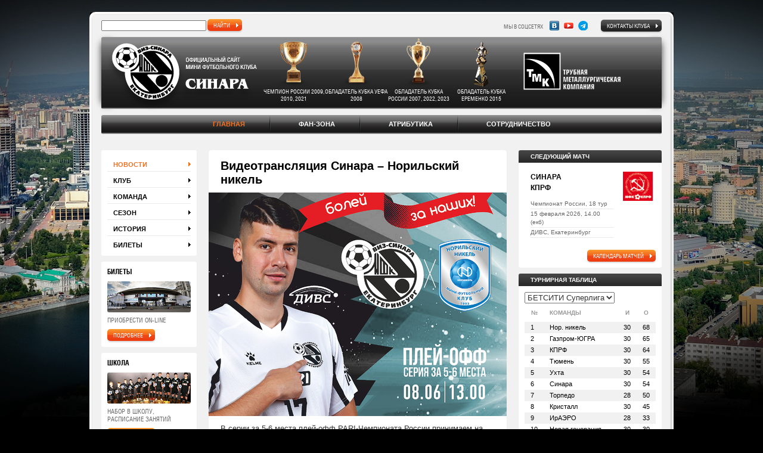

--- FILE ---
content_type: text/html; charset=utf-8
request_url: http://www.mfkviz.ru/main/news/0/videotranslyatsiya_sinara___noril_skii_nikeliarp/
body_size: 9314
content:
<!doctype html>
<!--[if lt IE 7 ]> <html lang="en" class="no-js ie6"> <![endif]-->
<!--[if IE 7 ]>    <html lang="en" class="no-js ie7"> <![endif]-->
<!--[if IE 8 ]>    <html lang="en" class="no-js ie8"> <![endif]-->
<!--[if IE 9 ]>    <html lang="en" class="no-js ie9"> <![endif]-->
<!--[if (gt IE 9)|!(IE)]><!--> <html lang="en" class="no-js"> <!--<![endif]-->
<head>
    <meta charset="UTF-8" />
    <meta http-equiv="content-type" content="text/html; charset=UTF-8" />
    <meta name="viewport" content="width=device-width, initial-scale=1.0" />
    <title>Видеотрансляция Синара – Норильский никель &mdash; Новости. МФК «Синара», Екатеринбург</title>
    <link rel="icon" href="/favicon.ico" type="image/x-icon" />
    <link rel="shortcut icon" href="/favicon.ico" type="image/x-icon" />
    <link rel="stylesheet" href="/template/css/style.css?v=1" />
    <link rel="stylesheet" href="/template/css/media.css" />
    <script type="text/javascript" src="/template/js/libs/jquery-1.8.2.min.js"></script>
</head>
<body style="background-image: url(/upload/2017/08/29/zastavka-bez-igrokov_0_0.jpg);">
    <!--[if (IE 6) | (IE 7)]><link rel="stylesheet" href="/template/css/ie6die.css" /><div id="block-arwm-ie6bar-ie6bar"><div class="ie6bar-close"><a href="#" class="png_bg" onclick="document.getElementById('block-arwm-ie6bar-ie6bar').style.display='none';return false;">&nbsp;</a></div><div class="ie6bar-browser"><a href="http://browser.yandex.ru/" target="_blank">Что такое браузер?</a></div><div class="ie6bar-title">Ваш браузер слишком стар для этого сайта.<br />Мы рекомендуем вам установить новый браузер.</div><table class="ie6bar-icons-table"><tr><td><a href="http://www.google.com/chrome?hl=ru" target="_blank"><span class="ie6bar-icons ie6bar-icon-chrome png_bg"></span>Google Chrome</a></td><td><a href="http://www.apple.com/ru/safari/" target="_blank"><span class="ie6bar-icons ie6bar-icon-safari png_bg"></span>Apple Safari</a></td><td><a href="http://www.mozilla-europe.org/ru/firefox/" target="_blank"><span class="ie6bar-icons ie6bar-icon-firefox png_bg"></span>Mozilla Firefox</a></td><td><a href="http://ru.opera.com/" target="_blank"><span class="ie6bar-icons ie6bar-icon-opera png_bg"></span>Opera</a></td><td><a href="http://www.microsoft.com/rus/windows/internet-explorer/" target="_blank"><span class="ie6bar-icons ie6bar-icon-explorer png_bg"></span>Internet Explorer</a></td></tr></table></div><![endif]-->
    <div id="frame">
        <div id="toolbar" class="clearfix">
            <div class="nav">
    <a href="/">На главную</a>
    <a href="#" id="add-favorites">Добавить в избранное</a>
</div>
<div class="nav search">
    <form action="/main/news/search" method="POST">
        <input type="text" name="tofind" value=""/>
        <button type="submit" class="btn btn-red" value="">найти</button>
    </form>
</div>
<div class="logo-1 vis_mob shadows logo_dop"><a href="/"><img src="/template/images/logo.png" alt=""></a></div>
<a class="contact-link btn btn-black" href="/partners/contacts/">Контакты клуба</a>

            <div class="social clearfix">
                <span>Мы в соцсетях</span>
<a target="_blank" rel="nofollow" href="https://vk.com/mfcviz" title="Вконтакте" class="vk"></a>
<!--a target="_blank" rel="nofollow" href="http://www.facebook.com/pages/%D0%92%D0%98%D0%97-%D0%A1%D0%B8%D0%BD%D0%B0%D1%80%D0%B0/144057392367199?fref=ts" title="Facebook" class="fb"></a>
<a target="_blank" rel="nofollow" href="https://twitter.com/mfcviz" title="Twitter" class="tw"></a>
<a target="_blank" rel="nofollow" href="https://www.instagram.com/mfcviz/" title="Instagram" class="in"></a>
<a target="_blank" rel="nofollow" href="https://www.periscope.tv/mfcviz/" title="periscope" class="per"></a-->
<a target="_blank" rel="nofollow" href="https://www.youtube.com/channel/UCB4sfYTK9g5FUAWAgdadRjg" title="YouTube" class="yo"></a>
<a target="_blank" rel="nofollow" href="https://t.me/mfcviz" title="Telegram" class="tlg"></a>
            </div>
        </div>
        <div id="head" class="shadows clearfix">
    <div class="logo-1"><a href="/"><img src="/template/images/logo.png" alt=""></a></div>
    <div class="logo-3"><a rel="nofollow" href="http://www.tmkgroup.ru/" target="_blank"><img src="/template/images/logo2.png" alt=""></a></div>
    <ul class="logo-2">
        <li><img src="/template/images/honors/01.png" alt=""><span>Чемпион россии 2009, 2010, 2021</span></li>
        <li><img src="/template/images/honors/02.png" alt=""><span>Обладатель кубка уефа 2008</span></li>
        <li><img src="/template/images/honors/03.png" alt=""><span>Обладатель кубка россии 2007, 2022, 2023</span></li>
        <li><img src="/template/images/honors/04.png" alt=""><span>Обладатель кубка ЕРЕМЕНКО 2015</span></li>
    </ul>
</div>            <ul id="menu">
                    <li><a href="/main/" class="active">Главная</a></li>
                        <li><a href="/fans/">Фан-зона</a></li>
                        <li><a href="/atributs/">Атрибутика</a></li>
                        <li><a href="/partners/">Сотрудничество</a></li>
                </ul>
            <div id="middle" class="clearfix">
            <div class="middle-left">
               <div class="menu_left">Меню</div>
                			
			<ul id="menu-left">
							<li class="active">
				<a href="/main/news/">Новости</a>
							</li>
						<li >
				<a href="/main/club/">Клуб</a>
							
			<ul class="subs">
							<li >
				<a href="/club/direction/">Руководство</a>
							</li>
						<li >
				<a href="/main/club/staff/">Сотрудники</a>
							</li>
						<li >
				<a href="/main/club/partner/">Для партнеров</a>
							</li>
						<li >
				<a href="/main/club/stadium/">Стадион</a>
							</li>
						<li >
				<a href="/main/club/manege/">Спортивный комплекс</a>
							</li>
						<li >
				<a href="/main/club/bajoviya/">База «Бажовия»</a>
							</li>
						<li >
				<a href="/main/club/symbolism/">Символика</a>
							</li>
						<li >
				<a href="/main/club/rasinform/">Раскрытие информации</a>
							</li>
						<li >
				<a href="/main/club/cont/">Контакты</a>
							</li>
						</ul>
						</li>
						<li >
				<a href="/main/comand/">Команда</a>
							
			<ul class="subs">
							<li >
				<a href="/main/comand/team_one/">Синара</a>
							
			<ul class="subs">
							<li >
				<a href="/main/comand/team_one/players/">Игроки</a>
							</li>
						<li >
				<a href="/main/comand/team_one/trainers/">Тренерский штаб</a>
							</li>
						<li >
				<a href="/main/comand/team_one/personal/">Персонал</a>
							</li>
						</ul>
						</li>
						<li >
				<a href="/main/comand/team_two/">Синара-2</a>
							
			<ul class="subs">
							<li >
				<a href="/main/comand/team_two/players/">Игроки</a>
							</li>
						<li >
				<a href="/main/comand/team_two/trainers/">Тренеры и персонал</a>
							</li>
						</ul>
						</li>
						<li >
				<a href="/main/comand/transfer/">Трансферы</a>
							</li>
						</ul>
						</li>
						<li >
				<a href="/main/season/">Сезон</a>
							
			<ul class="subs">
							<li >
				<a href="/main/season/superliga/">БЕТСИТИ Суперлига</a>
							</li>
						<li >
				<a href="/main/season/kubok_rossii/">Кубок России</a>
							</li>
						<li >
				<a href="/main/season/pervaya_liga/">Высшая лига</a>
							</li>
						<li >
				<a href="/main/season/chempionat_rossii__zhenschiny/">Чемпионат России. Женщины</a>
							</li>
						<li >
				<a href="/main/season/superkubok/">Суперкубок</a>
							</li>
						</ul>
						</li>
						<li >
				<a href="/main/history/">История</a>
							</li>
						<li >
				<a href="/main/tickets/">Билеты</a>
							</li>
						</ul>
			    <div class="left-box">
        <div class="title">Билеты</div>
        <div class="image"><img src="/upload/2012/11/26/divs_140_0.jpg" width="140" height="52" alt="Билеты" title="Билеты"  /></div>        <div class="text">приобрести on-line</div>
        <a class="btn btn-red" href="/fans/tickets/">подробнее</a>
    </div>
        <div class="left-box">
        <div class="title">Школа</div>
        <div class="image"><img src="/upload/2012/11/18/09_140_0.jpg" width="140" height="52" alt="Школа" title="Школа"  /></div>        <div class="text">набор в школу, расписание занятий</div>
        <a class="btn btn-red" href="http://xn--90acpdnr0ahi.xn--80acgfbsl1azdqr.xn--p1ai/">подробнее</a>
    </div>
        <div class="left-box">
        <div class="title">Фан-зона</div>
        <div class="image"><img src="/upload/2012/11/18/11_140_0.jpg" width="140" height="52" alt="Фан-зона" title="Фан-зона"  /></div>        <div class="text">гостевая книга</div>
        <a class="btn btn-red" href="/fans/">поделиться мнением</a>
    </div>
    		<div class="right-box">
			<div class="box-title">дни рождения</div>
			<div class="box-data clearfix">
				<ul id="birthday-block">
											<li class="clearfix">
							<a href="/main/comand/team_one/trainers/2022_2023/202/">
								<span class="image"><img src="/upload/2023/03/17/shisterov_80_80.jpg" alt="" width="50" height="50"/></span>
								<span class="title">Шистеров Леонид Вадимович</span>
								<span class="date">05 февраля</span>
							</a>
						</li>
												<li class="clearfix">
							<a href="/main/comand/team_two/trainers/2020_2021/170/">
								<span class="image"><img src="/upload/2021/01/28/sergei_zuev_80_80.jpg" alt="" width="50" height="50"/></span>
								<span class="title">Зуев Сергей Николаевич</span>
								<span class="date">20 февраля</span>
							</a>
						</li>
												<li class="clearfix">
							<a href="/main/comand/team_two/players/2018_2019/289/">
								<span class="image"><img src="/upload/2023/01/30/23_yarullin_80_80.jpg" alt="" width="50" height="50"/></span>
								<span class="title">Яруллин Кирилл</span>
								<span class="date">23 февраля</span>
							</a>
						</li>
										</ul>
			</div>
		</div>
				
    <div class="banners">

        
                <a href="http://www.midural.ru/" rel="nofollow" title="" target="_blank"><img src="/upload/2013/12/05/logo_pravitelstva_sverdlovskoi_oblasti_na_sait_160_0.jpg" width="160" height="41" alt="" title=""  /></a>

                
                <a href="http://екатеринбург.рф/" rel="nofollow" title="" target="_blank"><img src="/upload/2015/08/18/ekb_160_0.jpg" width="160" height="41" alt="" title=""  /></a>

                
                <a href="http://www.sinara-development.ru/" rel="nofollow" title="" target="_blank"><img src="/upload/2023/11/09/sinara_development_sait_160_0.jpg" width="160" height="43" alt="" title=""  /></a>

                
                <a href="https://rfs.ru/" rel="nofollow" title="" target="_blank"><img src="/upload/2022/12/21/rfs_160_0_97386.jpg" width="160" height="41" alt="" title=""  /></a>

                
                <a href="https://superliga.rfs.ru/" rel="nofollow" title="Суперлига" target="_blank"><img src="/upload/2025/09/10/superliga_160_0.jpg" width="160" height="52" alt="Суперлига" title="Суперлига"  /></a>

                
                <a href="https://s.betcity.ru/37q" rel="nofollow" title="" target="_blank"><img src="/upload/2025/09/10/betsiti_160_0.jpg" width="160" height="40" alt="" title=""  /></a>

                
                <a href="https://clck.ru/3BCug8" rel="nofollow" title="" target="_blank"><img src="/upload/2024/08/30/trikolor_160_0.jpg" width="160" height="47" alt="" title=""  /></a>

                
                <a href="https://jogel.pro/" rel="nofollow" title="" target="_blank"><img src="/upload/2025/09/10/dzhogel_160_0_99318.jpg" width="160" height="40" alt="" title=""  /></a>

                
                <a href="https://iraero.ru/" rel="nofollow" title="" target="_blank"><img src="/upload/2024/08/30/iraero_160_0.jpg" width="160" height="67" alt="" title=""  /></a>

                
                <a href="https://fortuna-time.ru/shops/?brand=27&city=" rel="nofollow" title="" target="_blank"><img src="/upload/2025/09/10/kvantum_160_0.jpg" width="160" height="52" alt="" title=""  /></a>

                
                <a href="https://kino.tricolor.tv/channels/watch/myach-hd/" rel="nofollow" title="" target="_blank"><img src="/upload/2025/09/10/myach_160_0.png" width="160" height="69" alt="" title=""  /></a>

                
                <a href="https://matchtv.ru/" rel="nofollow" title="" target="_blank"><img src="/upload/2025/09/10/1_2_logo_match_10years_full_png_160_0.png" width="160" height="46" alt="" title=""  /></a>

                
                <a href="https://legalbet.ru/?utm_source=google&utm_medium=cpc&utm_campaign=vfvsait-main&utm_content={creative}&utm_term={keyword}" rel="nofollow" title="" target="_blank"><img src="/upload/2024/11/14/legalbet_160_0.png" width="160" height="52" alt="" title=""  /></a>

                
                <a href="https://bookmaker-ratings.ru/bookmakers-homepage/luchshie-bukmekerskie-kontory/" rel="nofollow" title="" target="_blank"><img src="/upload/2024/08/30/rb_160_0.jpg" width="160" height="47" alt="" title=""  /></a>

                
                <a href="https://metaratings.ru/" rel="nofollow" title="" target="_blank"><img src="/upload/2024/08/30/meta_160_0.jpg" width="160" height="47" alt="" title=""  /></a>

                
                <a href="https://www.sovsport.ru/" rel="nofollow" title="" target="_blank"><img src="/upload/2024/08/30/sovetskii_sport_160_0.jpg" width="160" height="47" alt="" title=""  /></a>

                
                <a href="https://odds.ru/" rel="nofollow" title="" target="_blank"><img src="/upload/2024/08/30/odds_160_0.jpg" width="160" height="47" alt="" title=""  /></a>

                
    </div>

                    <!--div class="left-box">

        <div class="title">Подписка</div>

        
        <div class="text">Тут нужно вставить виджет подписки на рассылку</div>
    </div-->            </div>
            <div class="middle-right">
                <!--div class="right-box">

        <div class="box-title">Произвольные ссылки</div>
<div class="box-data clearfix">
<a href="#">Ссылка 1</a><br/>
<a href="#">Ссылка 2</a><br/>
<a href="#">Ссылка 3</a><br/>
<a href="#">Ссылка 4</a>
</div>
</div-->                		<div class="right-box">
			<div class="box-title">следующий матч</div>
			<div class="box-data clearfix">
				<div id="next-match-box" class="clearfix">
					<div class="image"><img src="/upload/2014/09/04/kprf_50_0.gif" width="50" height="49" alt="КПРФ" title="КПРФ"  /></div>
					<div class="title"><a href="/main/season/superliga/match4230/">Синара<br>КПРФ</a></div>
					<div class="text"><div>Чемпионат России, 18 тур</div><div>15 февраля 2026, 14.00 (екб)</div><div>ДИВС, Екатеринбург</div></div>									</div>
				<a class="btn btn-red" href="/main/season/superliga/">календарь матчей</a>
			</div>
		</div>
		<!--<pre></pre>-->
<script type="text/javascript" src="/template/js/libs/jquery.jcarousel.min.js"></script>
<div class="right-box">
    <div class="box-title">турнирная таблица</div>
    <div class="box-data clearfix">
        <select name="table_type" id="chbl">

            <option value="100">БЕТСИТИ Суперлига</option><option value="103">Высшая лига</option>
        </select>

        <div id="box-table-data">
            <div id="tournament-box">
                    <table id="p100" class="alltbl ">
        <tr>
            <th class="col-1">№</th>
            <th class="col-2">Команды</th>
            <th class="col-3">И</th>
            <th class="col-4">О</th>
        </tr>
                    <tr>
                <td>1</td>
                <td>Нор. никель</td>
                <td>30</td>
                <td>68</td>
            </tr>
                    <tr>
                <td>2</td>
                <td>Газпром-ЮГРА</td>
                <td>30</td>
                <td>65</td>
            </tr>
                    <tr>
                <td>3</td>
                <td>КПРФ</td>
                <td>30</td>
                <td>64</td>
            </tr>
                    <tr>
                <td>4</td>
                <td>Тюмень</td>
                <td>30</td>
                <td>55</td>
            </tr>
                    <tr>
                <td>5</td>
                <td>Ухта</td>
                <td>30</td>
                <td>54</td>
            </tr>
                    <tr>
                <td>6</td>
                <td>Синара</td>
                <td>30</td>
                <td>54</td>
            </tr>
                    <tr>
                <td>7</td>
                <td>Торпедо</td>
                <td>28</td>
                <td>50</td>
            </tr>
                    <tr>
                <td>8</td>
                <td>Кристалл</td>
                <td>30</td>
                <td>45</td>
            </tr>
                    <tr>
                <td>9</td>
                <td>ИрАЭРО</td>
                <td>28</td>
                <td>33</td>
            </tr>
                    <tr>
                <td>10</td>
                <td>Новая генерация</td>
                <td>30</td>
                <td>30</td>
            </tr>
                    <tr>
                <td>11</td>
                <td>ЛКС</td>
                <td>30</td>
                <td>23</td>
            </tr>
                    <tr>
                <td>12</td>
                <td>Факел</td>
                <td>30</td>
                <td>22</td>
            </tr>
                    <tr>
                <td>13</td>
                <td>Сибиряк</td>
                <td>28</td>
                <td>13</td>
            </tr>
            </table>
                </div>
        </div>
    </div>
</div>

<script>

</script>



        <div class="right-box" id="results-block">

            <div class="box-title">результаты</div>

            <div class="box-data clearfix">



                <div class="tabs-box">

        
                        <a href="#" class="active">прошедший тур</a>

            
                        <a href="#">предстоящий</a>

            
                </div>



                <div class="data">

        
                        <div class="box active">

                            <ul id="results-box">

                        
                                    <li class="clearfix">

                                        <div class="info">
                                            <div class="name1"><a href="/main/season/superliga2/match4269/">Кристалл</a></div>

                                            <div class="name2"><a href="/main/season/superliga2/match4269/" class="active">Синара</a></div>
                                            
                                            <div class="date">17.01.2026</div>

                                        </div>

                                        <div class="res">

                                            <span class="logo"><img src="/upload/2022/08/24/kristall_30_30.jpg" width="26" height="30" alt="Кристалл" title="Кристалл"  /></span>

                                            <span class="numbs">4<span>:</span>3</span>

                                            <span class="logo"><img src="/upload/2014/09/04/110_30_30.png" width="30" height="27" alt="Синара" title="Синара"  /></span>

                                        </div>

                                    </li>

                                    
                                    <li class="clearfix">

                                        <div class="info">
                                            <div class="name1"><a href="/main/season/superliga2/match4268/">Кристалл</a></div>

                                            <div class="name2"><a href="/main/season/superliga2/match4268/" class="active">Синара</a></div>
                                            
                                            <div class="date">16.01.2026</div>

                                        </div>

                                        <div class="res">

                                            <span class="logo"><img src="/upload/2022/08/24/kristall_30_30.jpg" width="26" height="30" alt="Кристалл" title="Кристалл"  /></span>

                                            <span class="numbs">1<span>:</span>4</span>

                                            <span class="logo"><img src="/upload/2014/09/04/110_30_30.png" width="30" height="27" alt="Синара" title="Синара"  /></span>

                                        </div>

                                    </li>

                                    
                                    <li class="clearfix">

                                        <div class="info">
                                            <div class="name1"><a href="/main/season/superliga2/match4267/">Новая генерация</a></div>

                                            <div class="name2"><a href="/main/season/superliga2/match4267/" class="active">Синара</a></div>
                                            
                                            <div class="date">11.01.2026</div>

                                        </div>

                                        <div class="res">

                                            <span class="logo"><img src="/upload/2014/09/04/n_generatsiya_30_30.png" width="23" height="30" alt="Новая генерация" title="Новая генерация"  /></span>

                                            <span class="numbs">3<span>:</span>6</span>

                                            <span class="logo"><img src="/upload/2014/09/04/110_30_30.png" width="30" height="27" alt="Синара" title="Синара"  /></span>

                                        </div>

                                    </li>

                                    
                                    <li class="clearfix">

                                        <div class="info">
                                            <div class="name1"><a href="/main/season/superliga2/match4266/">Новая генерация</a></div>

                                            <div class="name2"><a href="/main/season/superliga2/match4266/" class="active">Синара</a></div>
                                            
                                            <div class="date">10.01.2026</div>

                                        </div>

                                        <div class="res">

                                            <span class="logo"><img src="/upload/2014/09/04/n_generatsiya_30_30.png" width="23" height="30" alt="Новая генерация" title="Новая генерация"  /></span>

                                            <span class="numbs">2<span>:</span>3</span>

                                            <span class="logo"><img src="/upload/2014/09/04/110_30_30.png" width="30" height="27" alt="Синара" title="Синара"  /></span>

                                        </div>

                                    </li>

                                    
                                    <li class="clearfix">

                                        <div class="info">
                                            <div class="name1"><a href="/main/season/superliga2/match4265/">Сибиряк</a></div>

                                            <div class="name2"><a href="/main/season/superliga2/match4265/" class="active">Синара</a></div>
                                            
                                            <div class="date">14.12.2025</div>

                                        </div>

                                        <div class="res">

                                            <span class="logo"><img src="/upload/2016/04/18/sibiryak_30_30.png" width="22" height="30" alt="Сибиряк" title="Сибиряк"  /></span>

                                            <span class="numbs">2<span>:</span>6</span>

                                            <span class="logo"><img src="/upload/2014/09/04/110_30_30.png" width="30" height="27" alt="Синара" title="Синара"  /></span>

                                        </div>

                                    </li>

                                    
                                    <li class="clearfix">

                                        <div class="info">
                                            <div class="name1"><a href="/main/season/superliga2/match4264/">Сибиряк</a></div>

                                            <div class="name2"><a href="/main/season/superliga2/match4264/" class="active">Синара</a></div>
                                            
                                            <div class="date">13.12.2025</div>

                                        </div>

                                        <div class="res">

                                            <span class="logo"><img src="/upload/2016/04/18/sibiryak_30_30.png" width="22" height="30" alt="Сибиряк" title="Сибиряк"  /></span>

                                            <span class="numbs">2<span>:</span>4</span>

                                            <span class="logo"><img src="/upload/2014/09/04/110_30_30.png" width="30" height="27" alt="Синара" title="Синара"  /></span>

                                        </div>

                                    </li>

                                    
                                    <li class="clearfix">

                                        <div class="info">
                                            <div class="name1"><a href="/main/season/kubok_rossii/match4334/" class="active">Синара</a></div>

                                            <div class="name2"><a href="/main/season/kubok_rossii/match4334/">КПРФ</a></div>
                                            
                                            <div class="date">09.12.2025</div>

                                        </div>

                                        <div class="res">

                                            <span class="logo"><img src="/upload/2014/09/04/110_30_30.png" width="30" height="27" alt="Синара" title="Синара"  /></span>

                                            <span class="numbs">2<span>:</span>3</span>

                                            <span class="logo"><img src="/upload/2014/09/04/kprf_30_30.gif" width="30" height="29" alt="КПРФ" title="КПРФ"  /></span>

                                        </div>

                                    </li>

                                    
                                    <li class="clearfix">

                                        <div class="info">
                                            <div class="name1"><a href="/main/season/kubok_rossii/match4333/">КПРФ</a></div>

                                            <div class="name2"><a href="/main/season/kubok_rossii/match4333/" class="active">Синара</a></div>
                                            
                                            <div class="date">29.11.2025</div>

                                        </div>

                                        <div class="res">

                                            <span class="logo"><img src="/upload/2014/09/04/kprf_30_30.gif" width="30" height="29" alt="КПРФ" title="КПРФ"  /></span>

                                            <span class="numbs">3<span>:</span>1</span>

                                            <span class="logo"><img src="/upload/2014/09/04/110_30_30.png" width="30" height="27" alt="Синара" title="Синара"  /></span>

                                        </div>

                                    </li>

                                    
                                    <li class="clearfix">

                                        <div class="info">
                                            <div class="name1"><a href="/main/season/superliga2/match4263/" class="active">Синара</a></div>

                                            <div class="name2"><a href="/main/season/superliga2/match4263/">Газпром-ЮГРА</a></div>
                                            
                                            <div class="date">25.11.2025</div>

                                        </div>

                                        <div class="res">

                                            <span class="logo"><img src="/upload/2014/09/04/110_30_30.png" width="30" height="27" alt="Синара" title="Синара"  /></span>

                                            <span class="numbs">2<span>:</span>6</span>

                                            <span class="logo"><img src="/upload/2016/04/18/gazprom__30_30.png" width="19" height="30" alt="Газпром-ЮГРА" title="Газпром-ЮГРА"  /></span>

                                        </div>

                                    </li>

                                    
                                    <li class="clearfix">

                                        <div class="info">
                                            <div class="name1"><a href="/main/season/superliga2/match4262/" class="active">Синара</a></div>

                                            <div class="name2"><a href="/main/season/superliga2/match4262/">Газпром-ЮГРА</a></div>
                                            
                                            <div class="date">24.11.2025</div>

                                        </div>

                                        <div class="res">

                                            <span class="logo"><img src="/upload/2014/09/04/110_30_30.png" width="30" height="27" alt="Синара" title="Синара"  /></span>

                                            <span class="numbs">1<span>:</span>4</span>

                                            <span class="logo"><img src="/upload/2016/04/18/gazprom__30_30.png" width="19" height="30" alt="Газпром-ЮГРА" title="Газпром-ЮГРА"  /></span>

                                        </div>

                                    </li>

                                    
                                    <li class="clearfix">

                                        <div class="info">
                                            <div class="name1"><a href="/main/season/kubok_rossii/match4308/">ИрАЭРО</a></div>

                                            <div class="name2"><a href="/main/season/kubok_rossii/match4308/" class="active">Синара</a></div>
                                            
                                            <div class="date">19.11.2025</div>

                                        </div>

                                        <div class="res">

                                            <span class="logo"><img src="/upload/2021/09/29/iraero_30_30.png" width="30" height="21" alt="ИрАЭРО" title="ИрАЭРО"  /></span>

                                            <span class="numbs">2<span>:</span>3</span>

                                            <span class="logo"><img src="/upload/2014/09/04/110_30_30.png" width="30" height="27" alt="Синара" title="Синара"  /></span>

                                        </div>

                                    </li>

                                    
                                    <li class="clearfix">

                                        <div class="info">
                                            <div class="name1"><a href="/main/season/superliga2/match4261/">Тюмень</a></div>

                                            <div class="name2"><a href="/main/season/superliga2/match4261/" class="active">Синара</a></div>
                                            
                                            <div class="date">15.11.2025</div>

                                        </div>

                                        <div class="res">

                                            <span class="logo"><img src="/upload/2014/09/04/tyumen_30_30.png" width="25" height="30" alt="Тюмень" title="Тюмень"  /></span>

                                            <span class="numbs">4<span>:</span>1</span>

                                            <span class="logo"><img src="/upload/2014/09/04/110_30_30.png" width="30" height="27" alt="Синара" title="Синара"  /></span>

                                        </div>

                                    </li>

                                    
                                    <li class="clearfix">

                                        <div class="info">
                                            <div class="name1"><a href="/main/season/superliga2/match4260/">Тюмень</a></div>

                                            <div class="name2"><a href="/main/season/superliga2/match4260/" class="active">Синара</a></div>
                                            
                                            <div class="date">14.11.2025</div>

                                        </div>

                                        <div class="res">

                                            <span class="logo"><img src="/upload/2014/09/04/tyumen_30_30.png" width="25" height="30" alt="Тюмень" title="Тюмень"  /></span>

                                            <span class="numbs">3<span>:</span>3</span>

                                            <span class="logo"><img src="/upload/2014/09/04/110_30_30.png" width="30" height="27" alt="Синара" title="Синара"  /></span>

                                        </div>

                                    </li>

                                    
                                    <li class="clearfix">

                                        <div class="info">
                                            <div class="name1"><a href="/main/season/kubok_rossii/match4307/" class="active">Синара</a></div>

                                            <div class="name2"><a href="/main/season/kubok_rossii/match4307/">ИрАЭРО</a></div>
                                            
                                            <div class="date">07.11.2025</div>

                                        </div>

                                        <div class="res">

                                            <span class="logo"><img src="/upload/2014/09/04/110_30_30.png" width="30" height="27" alt="Синара" title="Синара"  /></span>

                                            <span class="numbs">4<span>:</span>3</span>

                                            <span class="logo"><img src="/upload/2021/09/29/iraero_30_30.png" width="30" height="21" alt="ИрАЭРО" title="ИрАЭРО"  /></span>

                                        </div>

                                    </li>

                                    
                                    <li class="clearfix">

                                        <div class="info">
                                            <div class="name1"><a href="/main/season/superliga2/match4259/" class="active">Синара</a></div>

                                            <div class="name2"><a href="/main/season/superliga2/match4259/">Нор. никель</a></div>
                                            
                                            <div class="date">02.11.2025</div>

                                        </div>

                                        <div class="res">

                                            <span class="logo"><img src="/upload/2014/09/04/110_30_30.png" width="30" height="27" alt="Синара" title="Синара"  /></span>

                                            <span class="numbs">3<span>:</span>4</span>

                                            <span class="logo"><img src="/upload/2017/08/05/nornik_30_30_44540.jpg" width="22" height="30" alt="Нор. никель" title="Нор. никель"  /></span>

                                        </div>

                                    </li>

                                    
                                    <li class="clearfix">

                                        <div class="info">
                                            <div class="name1"><a href="/main/season/superliga2/match4258/" class="active">Синара</a></div>

                                            <div class="name2"><a href="/main/season/superliga2/match4258/">Нор. никель</a></div>
                                            
                                            <div class="date">01.11.2025</div>

                                        </div>

                                        <div class="res">

                                            <span class="logo"><img src="/upload/2014/09/04/110_30_30.png" width="30" height="27" alt="Синара" title="Синара"  /></span>

                                            <span class="numbs">2<span>:</span>5</span>

                                            <span class="logo"><img src="/upload/2017/08/05/nornik_30_30_44540.jpg" width="22" height="30" alt="Нор. никель" title="Нор. никель"  /></span>

                                        </div>

                                    </li>

                                    
                                    <li class="clearfix">

                                        <div class="info">
                                            <div class="name1"><a href="/main/season/superliga2/match4257/">Факел</a></div>

                                            <div class="name2"><a href="/main/season/superliga2/match4257/" class="active">Синара</a></div>
                                            
                                            <div class="date">26.10.2025</div>

                                        </div>

                                        <div class="res">

                                            <span class="logo"><img src="/upload/2023/10/25/fakel_(surgut)1_30_30.jpg" width="26" height="30" alt="Факел" title="Факел"  /></span>

                                            <span class="numbs">2<span>:</span>5</span>

                                            <span class="logo"><img src="/upload/2014/09/04/110_30_30.png" width="30" height="27" alt="Синара" title="Синара"  /></span>

                                        </div>

                                    </li>

                                    
                                    <li class="clearfix">

                                        <div class="info">
                                            <div class="name1"><a href="/main/season/superliga2/match4256/">Факел</a></div>

                                            <div class="name2"><a href="/main/season/superliga2/match4256/" class="active">Синара</a></div>
                                            
                                            <div class="date">25.10.2025</div>

                                        </div>

                                        <div class="res">

                                            <span class="logo"><img src="/upload/2023/10/25/fakel_(surgut)1_30_30.jpg" width="26" height="30" alt="Факел" title="Факел"  /></span>

                                            <span class="numbs">1<span>:</span>2</span>

                                            <span class="logo"><img src="/upload/2014/09/04/110_30_30.png" width="30" height="27" alt="Синара" title="Синара"  /></span>

                                        </div>

                                    </li>

                                    
                                    <li class="clearfix">

                                        <div class="info">
                                            <div class="name1"><a href="/main/season/superliga2/match4255/">ИрАЭРО</a></div>

                                            <div class="name2"><a href="/main/season/superliga2/match4255/" class="active">Синара</a></div>
                                            
                                            <div class="date">12.10.2025</div>

                                        </div>

                                        <div class="res">

                                            <span class="logo"><img src="/upload/2021/09/29/iraero_30_30.png" width="30" height="21" alt="ИрАЭРО" title="ИрАЭРО"  /></span>

                                            <span class="numbs">2<span>:</span>8</span>

                                            <span class="logo"><img src="/upload/2014/09/04/110_30_30.png" width="30" height="27" alt="Синара" title="Синара"  /></span>

                                        </div>

                                    </li>

                                    
                                    <li class="clearfix">

                                        <div class="info">
                                            <div class="name1"><a href="/main/season/superliga2/match4254/">ИрАЭРО</a></div>

                                            <div class="name2"><a href="/main/season/superliga2/match4254/" class="active">Синара</a></div>
                                            
                                            <div class="date">11.10.2025</div>

                                        </div>

                                        <div class="res">

                                            <span class="logo"><img src="/upload/2021/09/29/iraero_30_30.png" width="30" height="21" alt="ИрАЭРО" title="ИрАЭРО"  /></span>

                                            <span class="numbs">1<span>:</span>2</span>

                                            <span class="logo"><img src="/upload/2014/09/04/110_30_30.png" width="30" height="27" alt="Синара" title="Синара"  /></span>

                                        </div>

                                    </li>

                                    
                                    <li class="clearfix">

                                        <div class="info">
                                            <div class="name1"><a href="/main/season/superliga2/match4253/" class="active">Синара</a></div>

                                            <div class="name2"><a href="/main/season/superliga2/match4253/">Торпедо</a></div>
                                            
                                            <div class="date">07.10.2025</div>

                                        </div>

                                        <div class="res">

                                            <span class="logo"><img src="/upload/2014/09/04/110_30_30.png" width="30" height="27" alt="Синара" title="Синара"  /></span>

                                            <span class="numbs">3<span>:</span>3</span>

                                            <span class="logo"><img src="/upload/2020/09/11/torpedo_futsal_logo_30_30.jpg" width="19" height="30" alt="Торпедо" title="Торпедо"  /></span>

                                        </div>

                                    </li>

                                    
                                    <li class="clearfix">

                                        <div class="info">
                                            <div class="name1"><a href="/main/season/superliga2/match4252/" class="active">Синара</a></div>

                                            <div class="name2"><a href="/main/season/superliga2/match4252/">Торпедо</a></div>
                                            
                                            <div class="date">06.10.2025</div>

                                        </div>

                                        <div class="res">

                                            <span class="logo"><img src="/upload/2014/09/04/110_30_30.png" width="30" height="27" alt="Синара" title="Синара"  /></span>

                                            <span class="numbs">6<span>:</span>4</span>

                                            <span class="logo"><img src="/upload/2020/09/11/torpedo_futsal_logo_30_30.jpg" width="19" height="30" alt="Торпедо" title="Торпедо"  /></span>

                                        </div>

                                    </li>

                                    
                                    <li class="clearfix">

                                        <div class="info">
                                            <div class="name1"><a href="/main/season/superliga2/match4251/" class="active">Синара</a></div>

                                            <div class="name2"><a href="/main/season/superliga2/match4251/">Ухта</a></div>
                                            
                                            <div class="date">01.10.2025</div>

                                        </div>

                                        <div class="res">

                                            <span class="logo"><img src="/upload/2014/09/04/110_30_30.png" width="30" height="27" alt="Синара" title="Синара"  /></span>

                                            <span class="numbs">2<span>:</span>3</span>

                                            <span class="logo"><img src="/upload/2018/08/03/logotip_mfk_uhta_30_30.png" width="24" height="30" alt="Ухта" title="Ухта"  /></span>

                                        </div>

                                    </li>

                                    
                                    <li class="clearfix">

                                        <div class="info">
                                            <div class="name1"><a href="/main/season/superliga2/match4250/" class="active">Синара</a></div>

                                            <div class="name2"><a href="/main/season/superliga2/match4250/">Ухта</a></div>
                                            
                                            <div class="date">30.09.2025</div>

                                        </div>

                                        <div class="res">

                                            <span class="logo"><img src="/upload/2014/09/04/110_30_30.png" width="30" height="27" alt="Синара" title="Синара"  /></span>

                                            <span class="numbs">6<span>:</span>6</span>

                                            <span class="logo"><img src="/upload/2018/08/03/logotip_mfk_uhta_30_30.png" width="24" height="30" alt="Ухта" title="Ухта"  /></span>

                                        </div>

                                    </li>

                                    
                                    <li class="clearfix">

                                        <div class="info">
                                            <div class="name1"><a href="/main/season/superliga2/match4249/">КПРФ</a></div>

                                            <div class="name2"><a href="/main/season/superliga2/match4249/" class="active">Синара</a></div>
                                            
                                            <div class="date">27.09.2025</div>

                                        </div>

                                        <div class="res">

                                            <span class="logo"><img src="/upload/2014/09/04/kprf_30_30.gif" width="30" height="29" alt="КПРФ" title="КПРФ"  /></span>

                                            <span class="numbs">2<span>:</span>5</span>

                                            <span class="logo"><img src="/upload/2014/09/04/110_30_30.png" width="30" height="27" alt="Синара" title="Синара"  /></span>

                                        </div>

                                    </li>

                                    
                                    <li class="clearfix">

                                        <div class="info">
                                            <div class="name1"><a href="/main/season/superliga2/match4248/">КПРФ</a></div>

                                            <div class="name2"><a href="/main/season/superliga2/match4248/" class="active">Синара</a></div>
                                            
                                            <div class="date">26.09.2025</div>

                                        </div>

                                        <div class="res">

                                            <span class="logo"><img src="/upload/2014/09/04/kprf_30_30.gif" width="30" height="29" alt="КПРФ" title="КПРФ"  /></span>

                                            <span class="numbs">4<span>:</span>1</span>

                                            <span class="logo"><img src="/upload/2014/09/04/110_30_30.png" width="30" height="27" alt="Синара" title="Синара"  /></span>

                                        </div>

                                    </li>

                                    
                                    <li class="clearfix">

                                        <div class="info">
                                            <div class="name1"><a href="/main/season/superliga2/match4247/">ЛКС</a></div>

                                            <div class="name2"><a href="/main/season/superliga2/match4247/" class="active">Синара</a></div>
                                            
                                            <div class="date">14.09.2025</div>

                                        </div>

                                        <div class="res">

                                            <span class="logo"><img src="/upload/2023/08/03/lks_30_30.png" width="29" height="30" alt="ЛКС" title="ЛКС"  /></span>

                                            <span class="numbs">3<span>:</span>2</span>

                                            <span class="logo"><img src="/upload/2014/09/04/110_30_30.png" width="30" height="27" alt="Синара" title="Синара"  /></span>

                                        </div>

                                    </li>

                                    
                                    <li class="clearfix">

                                        <div class="info">
                                            <div class="name1"><a href="/main/season/superliga2/match4246/">ЛКС</a></div>

                                            <div class="name2"><a href="/main/season/superliga2/match4246/" class="active">Синара</a></div>
                                            
                                            <div class="date">13.09.2025</div>

                                        </div>

                                        <div class="res">

                                            <span class="logo"><img src="/upload/2023/08/03/lks_30_30.png" width="29" height="30" alt="ЛКС" title="ЛКС"  /></span>

                                            <span class="numbs">1<span>:</span>3</span>

                                            <span class="logo"><img src="/upload/2014/09/04/110_30_30.png" width="30" height="27" alt="Синара" title="Синара"  /></span>

                                        </div>

                                    </li>

                                    
                                    <li class="clearfix">

                                        <div class="info">
                                            <div class="name1"><a href="/main/season/superliga2/match4195/" class="active">Синара</a></div>

                                            <div class="name2"><a href="/main/season/superliga2/match4195/">Кристалл</a></div>
                                            
                                            <div class="date">06.09.2025</div>

                                        </div>

                                        <div class="res">

                                            <span class="logo"><img src="/upload/2014/09/04/110_30_30.png" width="30" height="27" alt="Синара" title="Синара"  /></span>

                                            <span class="numbs">5<span>:</span>3</span>

                                            <span class="logo"><img src="/upload/2022/08/24/kristall_30_30.jpg" width="26" height="30" alt="Кристалл" title="Кристалл"  /></span>

                                        </div>

                                    </li>

                                    
                                    <li class="clearfix">

                                        <div class="info">
                                            <div class="name1"><a href="/main/season/superliga2/match4194/" class="active">Синара</a></div>

                                            <div class="name2"><a href="/main/season/superliga2/match4194/">Кристалл</a></div>
                                            
                                            <div class="date">05.09.2025</div>

                                        </div>

                                        <div class="res">

                                            <span class="logo"><img src="/upload/2014/09/04/110_30_30.png" width="30" height="27" alt="Синара" title="Синара"  /></span>

                                            <span class="numbs">2<span>:</span>3</span>

                                            <span class="logo"><img src="/upload/2022/08/24/kristall_30_30.jpg" width="26" height="30" alt="Кристалл" title="Кристалл"  /></span>

                                        </div>

                                    </li>

                                    
                                    <li class="clearfix">

                                        <div class="info">
                                            <div class="name1"><a href="/main/season/superliga2/match4193/" class="active">Синара</a></div>

                                            <div class="name2"><a href="/main/season/superliga2/match4193/">Новая генерация</a></div>
                                            
                                            <div class="date">31.08.2025</div>

                                        </div>

                                        <div class="res">

                                            <span class="logo"><img src="/upload/2014/09/04/110_30_30.png" width="30" height="27" alt="Синара" title="Синара"  /></span>

                                            <span class="numbs">5<span>:</span>2</span>

                                            <span class="logo"><img src="/upload/2014/09/04/n_generatsiya_30_30.png" width="23" height="30" alt="Новая генерация" title="Новая генерация"  /></span>

                                        </div>

                                    </li>

                                    
                                    <li class="clearfix">

                                        <div class="info">
                                            <div class="name1"><a href="/main/season/superliga2/match4192/" class="active">Синара</a></div>

                                            <div class="name2"><a href="/main/season/superliga2/match4192/">Новая генерация</a></div>
                                            
                                            <div class="date">30.08.2025</div>

                                        </div>

                                        <div class="res">

                                            <span class="logo"><img src="/upload/2014/09/04/110_30_30.png" width="30" height="27" alt="Синара" title="Синара"  /></span>

                                            <span class="numbs">2<span>:</span>1</span>

                                            <span class="logo"><img src="/upload/2014/09/04/n_generatsiya_30_30.png" width="23" height="30" alt="Новая генерация" title="Новая генерация"  /></span>

                                        </div>

                                    </li>

                                    
                                    <li class="clearfix">

                                        <div class="info">
                                            <div class="name1"><a href="/main/season/superliga2/match4191/" class="active">Синара</a></div>

                                            <div class="name2"><a href="/main/season/superliga2/match4191/">Сибиряк</a></div>
                                            
                                            <div class="date">26.08.2025</div>

                                        </div>

                                        <div class="res">

                                            <span class="logo"><img src="/upload/2014/09/04/110_30_30.png" width="30" height="27" alt="Синара" title="Синара"  /></span>

                                            <span class="numbs">5<span>:</span>1</span>

                                            <span class="logo"><img src="/upload/2016/04/18/sibiryak_30_30.png" width="22" height="30" alt="Сибиряк" title="Сибиряк"  /></span>

                                        </div>

                                    </li>

                                    
                                    <li class="clearfix">

                                        <div class="info">
                                            <div class="name1"><a href="/main/season/superliga2/match4190/" class="active">Синара</a></div>

                                            <div class="name2"><a href="/main/season/superliga2/match4190/">Сибиряк</a></div>
                                            
                                            <div class="date">25.08.2025</div>

                                        </div>

                                        <div class="res">

                                            <span class="logo"><img src="/upload/2014/09/04/110_30_30.png" width="30" height="27" alt="Синара" title="Синара"  /></span>

                                            <span class="numbs">6<span>:</span>2</span>

                                            <span class="logo"><img src="/upload/2016/04/18/sibiryak_30_30.png" width="22" height="30" alt="Сибиряк" title="Сибиряк"  /></span>

                                        </div>

                                    </li>

                                    
                            </ul>

                        </div>

                                
                        <div class="box">

                            <ul id="results-box">

                        
                                    <li class="clearfix">

                                        <div class="info">
                                            <div class="name1"><a href="/main/season/superliga2/match4270/" class="active">Синара</a></div>

                                            <div class="name2"><a href="/main/season/superliga2/match4270/">ЛКС</a></div>
                                            
                                            <div class="date">09.02.2026</div>

                                        </div>

                                        <div class="res">

                                            <span class="logo"><img src="/upload/2014/09/04/110_30_30.png" width="30" height="27" alt="Синара" title="Синара"  /></span>

                                            <span class="numbs">5<span>:</span>0</span>

                                            <span class="logo"><img src="/upload/2023/08/03/lks_30_30.png" width="29" height="30" alt="ЛКС" title="ЛКС"  /></span>

                                        </div>

                                    </li>

                                    
                                    <li class="clearfix">

                                        <div class="info">
                                            <div class="name1"><a href="/main/season/superliga2/match4271/" class="active">Синара</a></div>

                                            <div class="name2"><a href="/main/season/superliga2/match4271/">ЛКС</a></div>
                                            
                                            <div class="date">10.02.2026</div>

                                        </div>

                                        <div class="res">

                                            <span class="logo"><img src="/upload/2014/09/04/110_30_30.png" width="30" height="27" alt="Синара" title="Синара"  /></span>

                                            <span class="numbs">5<span>:</span>0</span>

                                            <span class="logo"><img src="/upload/2023/08/03/lks_30_30.png" width="29" height="30" alt="ЛКС" title="ЛКС"  /></span>

                                        </div>

                                    </li>

                                    
                                    <li class="clearfix">

                                        <div class="info">
                                            <div class="name1"><a href="/main/season/superliga2/match4272/" class="active">Синара</a></div>

                                            <div class="name2"><a href="/main/season/superliga2/match4272/">КПРФ</a></div>
                                            
                                            <div class="date">15.02.2026</div>

                                        </div>

                                        <div class="res">

                                            <span class="logo"><img src="/upload/2014/09/04/110_30_30.png" width="30" height="27" alt="Синара" title="Синара"  /></span>

                                            <span class="numbs">-<span>:</span>-</span>

                                            <span class="logo"><img src="/upload/2014/09/04/kprf_30_30.gif" width="30" height="29" alt="КПРФ" title="КПРФ"  /></span>

                                        </div>

                                    </li>

                                    
                                    <li class="clearfix">

                                        <div class="info">
                                            <div class="name1"><a href="/main/season/superliga2/match4273/" class="active">Синара</a></div>

                                            <div class="name2"><a href="/main/season/superliga2/match4273/">КПРФ</a></div>
                                            
                                            <div class="date">16.02.2026</div>

                                        </div>

                                        <div class="res">

                                            <span class="logo"><img src="/upload/2014/09/04/110_30_30.png" width="30" height="27" alt="Синара" title="Синара"  /></span>

                                            <span class="numbs">-<span>:</span>-</span>

                                            <span class="logo"><img src="/upload/2014/09/04/kprf_30_30.gif" width="30" height="29" alt="КПРФ" title="КПРФ"  /></span>

                                        </div>

                                    </li>

                                    
                                    <li class="clearfix">

                                        <div class="info">
                                            <div class="name1"><a href="/main/season/superliga2/match4274/">Ухта</a></div>

                                            <div class="name2"><a href="/main/season/superliga2/match4274/" class="active">Синара</a></div>
                                            
                                            <div class="date">27.02.2026</div>

                                        </div>

                                        <div class="res">

                                            <span class="logo"><img src="/upload/2018/08/03/logotip_mfk_uhta_30_30.png" width="24" height="30" alt="Ухта" title="Ухта"  /></span>

                                            <span class="numbs">-<span>:</span>-</span>

                                            <span class="logo"><img src="/upload/2014/09/04/110_30_30.png" width="30" height="27" alt="Синара" title="Синара"  /></span>

                                        </div>

                                    </li>

                                    
                                    <li class="clearfix">

                                        <div class="info">
                                            <div class="name1"><a href="/main/season/superliga2/match4275/">Ухта</a></div>

                                            <div class="name2"><a href="/main/season/superliga2/match4275/" class="active">Синара</a></div>
                                            
                                            <div class="date">28.02.2026</div>

                                        </div>

                                        <div class="res">

                                            <span class="logo"><img src="/upload/2018/08/03/logotip_mfk_uhta_30_30.png" width="24" height="30" alt="Ухта" title="Ухта"  /></span>

                                            <span class="numbs">-<span>:</span>-</span>

                                            <span class="logo"><img src="/upload/2014/09/04/110_30_30.png" width="30" height="27" alt="Синара" title="Синара"  /></span>

                                        </div>

                                    </li>

                                    
                                    <li class="clearfix">

                                        <div class="info">
                                            <div class="name1"><a href="/main/season/superliga2/match4276/">Торпедо</a></div>

                                            <div class="name2"><a href="/main/season/superliga2/match4276/" class="active">Синара</a></div>
                                            
                                            <div class="date">08.03.2026</div>

                                        </div>

                                        <div class="res">

                                            <span class="logo"><img src="/upload/2020/09/11/torpedo_futsal_logo_30_30.jpg" width="19" height="30" alt="Торпедо" title="Торпедо"  /></span>

                                            <span class="numbs">-<span>:</span>-</span>

                                            <span class="logo"><img src="/upload/2014/09/04/110_30_30.png" width="30" height="27" alt="Синара" title="Синара"  /></span>

                                        </div>

                                    </li>

                                    
                                    <li class="clearfix">

                                        <div class="info">
                                            <div class="name1"><a href="/main/season/superliga2/match4277/">Торпедо</a></div>

                                            <div class="name2"><a href="/main/season/superliga2/match4277/" class="active">Синара</a></div>
                                            
                                            <div class="date">09.03.2026</div>

                                        </div>

                                        <div class="res">

                                            <span class="logo"><img src="/upload/2020/09/11/torpedo_futsal_logo_30_30.jpg" width="19" height="30" alt="Торпедо" title="Торпедо"  /></span>

                                            <span class="numbs">-<span>:</span>-</span>

                                            <span class="logo"><img src="/upload/2014/09/04/110_30_30.png" width="30" height="27" alt="Синара" title="Синара"  /></span>

                                        </div>

                                    </li>

                                    
                                    <li class="clearfix">

                                        <div class="info">
                                            <div class="name1"><a href="/main/season/superliga2/match4278/" class="active">Синара</a></div>

                                            <div class="name2"><a href="/main/season/superliga2/match4278/">ИрАЭРО</a></div>
                                            
                                            <div class="date">14.03.2026</div>

                                        </div>

                                        <div class="res">

                                            <span class="logo"><img src="/upload/2014/09/04/110_30_30.png" width="30" height="27" alt="Синара" title="Синара"  /></span>

                                            <span class="numbs">-<span>:</span>-</span>

                                            <span class="logo"><img src="/upload/2021/09/29/iraero_30_30.png" width="30" height="21" alt="ИрАЭРО" title="ИрАЭРО"  /></span>

                                        </div>

                                    </li>

                                    
                                    <li class="clearfix">

                                        <div class="info">
                                            <div class="name1"><a href="/main/season/superliga2/match4279/" class="active">Синара</a></div>

                                            <div class="name2"><a href="/main/season/superliga2/match4279/">ИрАЭРО</a></div>
                                            
                                            <div class="date">15.03.2026</div>

                                        </div>

                                        <div class="res">

                                            <span class="logo"><img src="/upload/2014/09/04/110_30_30.png" width="30" height="27" alt="Синара" title="Синара"  /></span>

                                            <span class="numbs">-<span>:</span>-</span>

                                            <span class="logo"><img src="/upload/2021/09/29/iraero_30_30.png" width="30" height="21" alt="ИрАЭРО" title="ИрАЭРО"  /></span>

                                        </div>

                                    </li>

                                    
                                    <li class="clearfix">

                                        <div class="info">
                                            <div class="name1"><a href="/main/season/superliga2/match4280/" class="active">Синара</a></div>

                                            <div class="name2"><a href="/main/season/superliga2/match4280/">Факел</a></div>
                                            
                                            <div class="date">19.03.2026</div>

                                        </div>

                                        <div class="res">

                                            <span class="logo"><img src="/upload/2014/09/04/110_30_30.png" width="30" height="27" alt="Синара" title="Синара"  /></span>

                                            <span class="numbs">-<span>:</span>-</span>

                                            <span class="logo"><img src="/upload/2023/10/25/fakel_(surgut)1_30_30.jpg" width="26" height="30" alt="Факел" title="Факел"  /></span>

                                        </div>

                                    </li>

                                    
                                    <li class="clearfix">

                                        <div class="info">
                                            <div class="name1"><a href="/main/season/superliga2/match4281/" class="active">Синара</a></div>

                                            <div class="name2"><a href="/main/season/superliga2/match4281/">Факел</a></div>
                                            
                                            <div class="date">20.03.2026</div>

                                        </div>

                                        <div class="res">

                                            <span class="logo"><img src="/upload/2014/09/04/110_30_30.png" width="30" height="27" alt="Синара" title="Синара"  /></span>

                                            <span class="numbs">-<span>:</span>-</span>

                                            <span class="logo"><img src="/upload/2023/10/25/fakel_(surgut)1_30_30.jpg" width="26" height="30" alt="Факел" title="Факел"  /></span>

                                        </div>

                                    </li>

                                    
                                    <li class="clearfix">

                                        <div class="info">
                                            <div class="name1"><a href="/main/season/superliga2/match4282/">Нор. никель</a></div>

                                            <div class="name2"><a href="/main/season/superliga2/match4282/" class="active">Синара</a></div>
                                            
                                            <div class="date">27.03.2026</div>

                                        </div>

                                        <div class="res">

                                            <span class="logo"><img src="/upload/2017/08/05/nornik_30_30_44540.jpg" width="22" height="30" alt="Нор. никель" title="Нор. никель"  /></span>

                                            <span class="numbs">-<span>:</span>-</span>

                                            <span class="logo"><img src="/upload/2014/09/04/110_30_30.png" width="30" height="27" alt="Синара" title="Синара"  /></span>

                                        </div>

                                    </li>

                                    
                                    <li class="clearfix">

                                        <div class="info">
                                            <div class="name1"><a href="/main/season/superliga2/match4283/">Нор. никель</a></div>

                                            <div class="name2"><a href="/main/season/superliga2/match4283/" class="active">Синара</a></div>
                                            
                                            <div class="date">28.03.2026</div>

                                        </div>

                                        <div class="res">

                                            <span class="logo"><img src="/upload/2017/08/05/nornik_30_30_44540.jpg" width="22" height="30" alt="Нор. никель" title="Нор. никель"  /></span>

                                            <span class="numbs">-<span>:</span>-</span>

                                            <span class="logo"><img src="/upload/2014/09/04/110_30_30.png" width="30" height="27" alt="Синара" title="Синара"  /></span>

                                        </div>

                                    </li>

                                    
                                    <li class="clearfix">

                                        <div class="info">
                                            <div class="name1"><a href="/main/season/superliga2/match4284/" class="active">Синара</a></div>

                                            <div class="name2"><a href="/main/season/superliga2/match4284/">Тюмень</a></div>
                                            
                                            <div class="date">04.04.2026</div>

                                        </div>

                                        <div class="res">

                                            <span class="logo"><img src="/upload/2014/09/04/110_30_30.png" width="30" height="27" alt="Синара" title="Синара"  /></span>

                                            <span class="numbs">-<span>:</span>-</span>

                                            <span class="logo"><img src="/upload/2014/09/04/tyumen_30_30.png" width="25" height="30" alt="Тюмень" title="Тюмень"  /></span>

                                        </div>

                                    </li>

                                    
                                    <li class="clearfix">

                                        <div class="info">
                                            <div class="name1"><a href="/main/season/superliga2/match4285/" class="active">Синара</a></div>

                                            <div class="name2"><a href="/main/season/superliga2/match4285/">Тюмень</a></div>
                                            
                                            <div class="date">05.04.2026</div>

                                        </div>

                                        <div class="res">

                                            <span class="logo"><img src="/upload/2014/09/04/110_30_30.png" width="30" height="27" alt="Синара" title="Синара"  /></span>

                                            <span class="numbs">-<span>:</span>-</span>

                                            <span class="logo"><img src="/upload/2014/09/04/tyumen_30_30.png" width="25" height="30" alt="Тюмень" title="Тюмень"  /></span>

                                        </div>

                                    </li>

                                    
                                    <li class="clearfix">

                                        <div class="info">
                                            <div class="name1"><a href="/main/season/superliga2/match4286/">Газпром-ЮГРА</a></div>

                                            <div class="name2"><a href="/main/season/superliga2/match4286/" class="active">Синара</a></div>
                                            
                                            <div class="date">17.04.2026</div>

                                        </div>

                                        <div class="res">

                                            <span class="logo"><img src="/upload/2016/04/18/gazprom__30_30.png" width="19" height="30" alt="Газпром-ЮГРА" title="Газпром-ЮГРА"  /></span>

                                            <span class="numbs">-<span>:</span>-</span>

                                            <span class="logo"><img src="/upload/2014/09/04/110_30_30.png" width="30" height="27" alt="Синара" title="Синара"  /></span>

                                        </div>

                                    </li>

                                    
                                    <li class="clearfix">

                                        <div class="info">
                                            <div class="name1"><a href="/main/season/superliga2/match4287/">Газпром-ЮГРА</a></div>

                                            <div class="name2"><a href="/main/season/superliga2/match4287/" class="active">Синара</a></div>
                                            
                                            <div class="date">18.04.2026</div>

                                        </div>

                                        <div class="res">

                                            <span class="logo"><img src="/upload/2016/04/18/gazprom__30_30.png" width="19" height="30" alt="Газпром-ЮГРА" title="Газпром-ЮГРА"  /></span>

                                            <span class="numbs">-<span>:</span>-</span>

                                            <span class="logo"><img src="/upload/2014/09/04/110_30_30.png" width="30" height="27" alt="Синара" title="Синара"  /></span>

                                        </div>

                                    </li>

                                    
                            </ul>

                        </div>

                                
                </div>

                <a class="btn btn-red" href="/main/season/superliga/">все результаты</a>

            </div>

        </div>

        				            </div>
            <div class="middle-center">
                <div class="content clearfix">
                    <h1>Видеотрансляция Синара – Норильский никель</h1>                    



    <div id="news-item" class="clearfix">

        <div class="image"><img src="/upload/2024/06/07/07_06_2024_videotranslyatsiya_sinara_-_norilskii_nikel_500_0_51873.jpg" width="500" height="375" alt="Видеотрансляция Синара – Норильский никель" title="Видеотрансляция Синара – Норильский никель"  /></div>
        <p>В серии за 5-6 места плей-офф PARI-Чемпионата России принимаем на домашней площадке мини-футбольный клуб &laquo;Норильский никель&raquo; (Норильск). Матч пройдет в Дворце игровых видов спорта. Начало в 8 июня в 13.00 (екб).</p>
<p>Билеты онлайн: <a href="https://ekb.kassir.ru/bilety-na-sportivnye-meropriyatiya">https://ekb.kassir.ru/bilety-na-sportivnye-meropriyatiya</a></p>
<p>Добавим, серия длится до двух побед. Первый матч состоится 8 июня в Екатеринбурге. Ответные матчи пройдут 14 и при необходимости 15 июня в Норильске.</p>
<p>8 июня<br /> 13.00 (екб) <a href="https://www.youtube.com/watch?v=MLruJIneLo0">Ссылка на трансляцию</a><br /><br /></p>
        <div class="clear"></div>

        <script type="text/javascript" src="//yastatic.net/share/share.js" charset="utf-8"></script><div class="yashare-auto-init" data-yashareL10n="ru" data-yashareType="small" data-yashareQuickServices="vkontakte,facebook,twitter,odnoklassniki,moimir" data-yashareTheme="counter"></div>

        <div class="clear"></div>

        <div class="back"><a class="all-news" href="/main/news/0/">Вернуться к списку новостей</a></div>

        <div class="date">Пятница, 07 июня 2024</div>
        <div class="clear"></div>
                <div class="clear"></div>
    </div>

    
        <div class="login-box">

            Для того, чтобы оставить комментарий <br>

            <a href="#" class="link-auth" data-path="21">войдите</a> или <a href="#" class="link-reg" data-path="21">зарегистрируйтесь</a>

        </div>

        
                </div>
            </div>
        </div>

        <div id="footer" class="shadows clearfix">
            <div class="data">Спонсоры и партнеры клуба</div>
<div class="logo logo-3">
    <a rel="nofollow" href="https://www.tmk-group.ru/" target="_blank">
        <img src="/template/images/logos/tmk.png" alt="">
    </a>
</div-->
</div>
<div class="logo logo-1">
    <a rel="nofollow" href="http://www.sinara-group.com/" target="_blank">
        <img src="/template/images/logos/sinara.png" alt="">
    </a>
</div>
<!--div class="logo logo-2">
    <a rel="nofollow" href="http://www.brozex.ru/" target="_blank">
        <img src="/template/images/logos/brozex.png" alt="">
    </a>        </div>
    </div>
    <div id="copy" class="clearfix">
    <div class="text-1">© 1992-2022, мини Футбольный клуб «Синара». Все права защищены.</div>
    <div class="counters"><div class="devs" style="color: #fe6f08;margin-left:30px;">Поддержка сайта - MarketArts</div>
<!-- Yandex.Metrika counter -->
<script type="text/javascript">
(function (d, w, c) {
    (w[c] = w[c] || []).push(function() {
        try {
            w.yaCounter19102342 = new Ya.Metrika({id:19102342,
                    webvisor:true,
                    clickmap:true,
                    trackLinks:true,
                    accurateTrackBounce:true});
        } catch(e) { }
    });

    var n = d.getElementsByTagName("script")[0],
        s = d.createElement("script"),
        f = function () { n.parentNode.insertBefore(s, n); };
    s.type = "text/javascript";
    s.async = true;
    s.src = (d.location.protocol == "https:" ? "https:" : "http:") + "//mc.yandex.ru/metrika/watch.js";

    if (w.opera == "[object Opera]") {
        d.addEventListener("DOMContentLoaded", f, false);
    } else { f(); }
})(document, window, "yandex_metrika_callbacks");
</script>
<noscript><div><img src="//mc.yandex.ru/watch/19102342" style="position:absolute; left:-9999px;" alt="" /></div></noscript>
<!-- /Yandex.Metrika counter -->
<script>
  (function(i,s,o,g,r,a,m){i['GoogleAnalyticsObject']=r;i[r]=i[r]||function(){
  (i[r].q=i[r].q||[]).push(arguments)},i[r].l=1*new Date();a=s.createElement(o),
  m=s.getElementsByTagName(o)[0];a.async=1;a.src=g;m.parentNode.insertBefore(a,m)
  })(window,document,'script','//www.google-analytics.com/analytics.js','ga');

  ga('create', 'UA-5723457-8', 'auto');
  ga('send', 'pageview');

</script></div>
    <div class="text-2"><a rel="nofollow" href="#" target="_blank">сделано в RA Digital</a></div>
</div>    <script type="text/javascript" src="/template/js/libs/jquery.jcarousel.min.js"></script>
    <script type="text/javascript" src="/template/js/libs/jquery.colorbox-min.js"></script>
    <script type="text/javascript" src="/template/js/ajax.js"></script>
    <script type="text/javascript" src="/template/js/script.js?v=1"></script>
</body>
</html>

--- FILE ---
content_type: text/css
request_url: http://www.mfkviz.ru/template/css/styles.css
body_size: 1862
content:

.form input.string,
.form input.password,
.form textarea.text,
.form select.list {
    font: 14px Arial;
    line-height: 16px;
    padding: 5px 5px;
    width: 300px;
    background: #ffffff;
    border: 1px solid #e2e3ea;
    border-top: 1px solid #abadb3;
    border-radius: 2px;
}

.form textarea.text {
    width: 460px;
    height: 105px;
}

.form textarea.text.text-min {
    width: 250px;
}

select.list {
    width: 300px;
}

.btn,
.btn:hover, .btn:visited {
    position: relative;
    display: inline-block;
    font: 10px 'helioscondc';
    color: #fff;
    line-height: 20px;
    text-transform: uppercase;
    padding: 0 20px 0 10px;
    border-radius: 5px;
    box-shadow: 0 2px 2px rgba(0,0,0,0.15);
	border: none;
}

.btn:after {
    position: absolute;
    right: 6px;
    top: 50%;
    margin-top: -3.5px;
    display: block;
    content: "";
    width: 4px;
    height: 7px;
    background: url(../images/arr2.gif) no-repeat;
}

.btn-black {
    background: #131313 url(../images/bg/button_1.jpg) repeat-x;
}

.btn-black:hover {
    background: #131313 url(../images/bg/button_1s.jpg) repeat-x;
}

.btn-red {
    background: #ed3c12 url(../images/bg/button_2.jpg) repeat-x;
}

.btn-red:hover {
    background: #ed3c12 url(../images/bg/button_2s.jpg) repeat-x;
}

.btn-big,
.btn-big:hover, .btn-big:visited {
    position: relative;
    overflow: visible;
    display: inline-block;
    font: bold 18px 'helioscondc';
    line-height: 18px;
    text-shadow: 0 1px 1px rgba(0,0,0,0.55);
    color: #fff;
    line-height: 40px;
    text-transform: uppercase;
    padding: 0 22px;
    margin: 0;
    border: 0;
    border-radius: 5px;
    box-shadow: 0 2px 2px rgba(0,0,0,0.85);
    background: #f04414 url(../images/bg/button_3.jpg) repeat-x;
}

.btn-big:hover {
    background: #f04414 url(../images/bg/button_3s.jpg) repeat-x;
}

.btn::-moz-focus-inner,
.btn-big::-moz-focus-inner {
    padding: 0;
    border: 0;
}


.shadows {
    position: relative;
}

.shadows:after,
.shadows:before {
    z-index: -1;
    position: absolute;
    content: "";
    top: 5%;
    width: 20px;
    height: 90%;
    border-radius: 20px;
}

.shadows:after {
    left: 5px;
    box-shadow: -5px 0 12px rgba(0,0,0,0.75);
}

.shadows:before {
    right: 5px;
    box-shadow: 5px 0 12px rgba(0,0,0,0.75);
}



.form .field {
    padding: 0 0 10px 200px;
}

.form .field span {
    float: left;
    margin-left: -200px;
    width: 180px;
    padding-top: 5px;
    font-size: 13px;
    font-weight: bold;
}

.form .field i {
    padding-top: 3px;
    font-size: 11px;
    color: #bbb;
}

.form .button {
    padding: 20px 0 0 200px;
}

.form .captcha {
    padding-top: 10px;
}

.form .captcha input {
    display: none;
}

.form .captcha span {
    padding-top: 12px;
}

.form .captcha-items {
    font-size: 0;
    line-height: 0;
    letter-spacing: -1px;
}

.form .captcha-items a {
    display: inline-block;
    margin-right: 10px;
}

.form .captcha-items a.active {
    margin: -2px 8px -2px -2px;
    border: 2px solid #f37021;
}

.form .user-box {
    padding: 5px 0;
}

.form.form-min .field {
    padding-left: 160px;
}

.form.form-min .errors {
    padding: 0 0 10px 160px;
    font-size: 12px;
    color: red;
}

.form.form-min .field span {
    margin-left: -160px;
    width: 140px;
}

.form.form-min .button {
    padding-left: 160px;
}

.form-min input.string,
.form-min input.password,
.form-min textarea.text,
.form-min select.list {
    width: 270px;
}

.form.form-win {
}

.form.form-win .field {
    padding-left: 115px;
    padding-bottom: 15px;
}

.form.form-win .field span {
    margin-left: -115px;
    width: 105px;
}

.form.form-win .button {
    padding:  0 0 20px 115px;
}

.form .add {
    padding-top: 10px;
}

.form .remove {
    display: inline-block;
    width: 10px;
    height: 10px;
    background: url(../images/remove.png) no-repeat center;
    margin: 5px 0 0 5px;
}

.form.form-win .restore {
    float: right;
    text-decoration: none;
    border-bottom: 1px dotted;
}

.form.form-win .errors {
    font-size: 12px;
    color: red;
    padding: 0 0 10px 115px;
}

.form.form-win .read {
    line-height: 16px;
    font-size: 14px;
    padding: 5px 0;
}

.form .social {
    padding-top: 10px;
    border-top: 1px solid #e2e3ea;
    text-align: center;
}

.form .social .title {
    font-size: 13px;
    font-weight: bold;
    text-align: left;
}

.form .answer-to {
    display: none;
    color: #999;
}

.form .answer-to.active {
    display: block;
}

.content-tabs .tabs {
    background: #c6c6c6 url(../images/bg/tabs-box.jpg) repeat-x;
    font-size: 0;
    line-height: 0;
    letter-spacing: -1px;
    box-shadow: 0 1px 1px rgba(0,0,0,0.15);
    border-radius: 3px;
    margin-bottom: 25px;
    margin-right: 1px;
}

.content-tabs .tabs table {
    width: 100%;
    border-collapse: separate;
}

.content-tabs .tabs td {
    border-right: 1px solid #dbdbdb;
    border-left: 1px solid #f1f1f1;
}

.content-tabs .tabs a {
    display: block;
    padding: 7px 0;
    text-align: center;
    font-size: 10px;
    font-weight: bold;
    color: #666;
    text-transform: uppercase;
    line-height: normal;
    letter-spacing: normal;
}

.content-tabs .tabs table td:last-child {
    border-right: 0;
}
.content-tabs .tabs table td:first-child {
    border-left: 0;
}

.content-tabs .tabs a.active {
    position: relative;
    z-index: 1;
    border-radius: 3px 3px 0 0;
    background: #ffffff;
    box-shadow: inset 0 3px 3px rgba(0,0,0,0.15);
    padding: 7px 3px 9px 3px;
    margin: 0 -3px -2px -3px;
    border: 0;
}

.content-tabs .data .box {
    display: none;
}

.content-tabs .data .box.active {
    display: block;
}


a.link {
    font-size: 10px;
    text-transform: uppercase;
    text-decoration: underline;
    color: #000;
}

.pages.pages-center {
    text-align: center;
}

.pages {
    padding-top: 15px;
}

.pages a,
.pages span {
    font-size: 11px;
    color: #000;
}

.pages .all {
    padding-top: 3px;
    float: right;
    font-size: 10px;
    text-transform: uppercase;
    text-decoration: underline;
    color: #000;
}

.pages .prev {
    padding: 0 13px 0 10px;
    background: url(../images/arr.gif) no-repeat left center;
}

.pages .next {
    padding: 0 10px 0 13px;
    background: url(../images/arr1.gif) no-repeat right center;
}

.pages .prev.disable {
    background: url(../images/arr4.gif) no-repeat left center;
    color: #999999;
}

.pages .next.disable {
    background: url(../images/arr5.gif) no-repeat right center;
    color: #999999;
}

.pages .items a,
.pages .items span {
    display: inline-block;
    padding: 0 5px;
    margin: 0 5px;
}

.pages .items .active {
    position: relative;
    display: inline-block;
    color: #fff;
    font-weight: bold;
    line-height: 20px;
    text-transform: uppercase;
    padding: 0 8px;
    margin: 0;
    border-radius: 5px;
    box-shadow: 0 2px 2px rgba(0,0,0,0.15);
    background: url(../images/bg/button_2.jpg) repeat-x;
}



.tabs-box {
    padding-bottom: 7px;
}

.tabs-box a {
	display: inline-block;
    font-size: 10px;
	line-height: 20px;
    font-weight: bold;
    text-transform: uppercase;
    color: #666;
    margin-right: 18px;
}

.tabs-box a.active {
    position: relative;
    color: #fff;
    text-transform: uppercase;
    padding: 0 10px;
    margin-right: 8px;
    margin-left: -10px;
    border-radius: 5px;
    box-shadow: 0 2px 2px rgba(0,0,0,0.15);
    background: url(../images/bg/button_2.jpg) repeat-x;
}

.tabs-box a.active:first-child {
    margin-left: 0;
}



.filter-box {
    background: #c6c6c6 url(../images/bg/filter.jpg) repeat-x;
    height: 33px;
    border-radius: 3px;
    font-size: 0;
    line-height: 0;
    letter-spacing: -1px;
    margin: 5px 0 30px;
}

.filter-box .box {
    display: inline-block;
    vertical-align: middle;
    font-size: 13px;
    line-height: normal;
    letter-spacing: normal;
    padding: 7px 8px 0 21px;
}

.filter-box .box span {
    font-size: 10px;
    font-weight: bold;
    text-transform: uppercase;
    color: #000;
    padding-right: 7px;
}

.filter-box .select-season {
    width: 115px;
}
.filter-box .select-tournament {
    width: 165px;
}
.filter-box .select-command {
    width: 165px;
}

a.back-link {
    display: inline-block;
    padding-top: 3px;
    float: right;
    font-size: 12px;
    color: #f37021 !important;
}